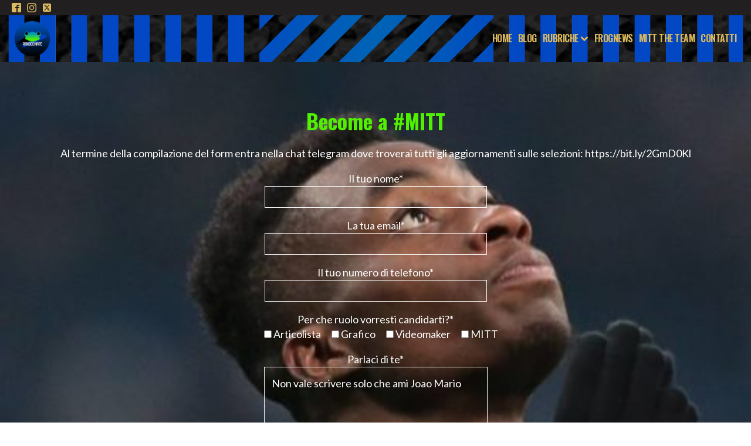

--- FILE ---
content_type: text/css
request_url: https://ranocchiate.com/wp-content/uploads/oxygen/css/8093.css?cache=1668357235&ver=6.7.4
body_size: 2953
content:
#div_block-10-1195{background-size:cover;background-repeat:no-repeat;background-attachment:scroll;max-width:100%;width:100%;display:block}#div_block-46-8093{background-color:#221f20}@media (max-width:767px){#link-33-8093{flex-direction:row;display:flex;align-items:center;justify-content:center;text-align:center}}@media (max-width:767px){#link-25-1195{flex-direction:row;display:flex;align-items:center;justify-content:center;text-align:center}}#image-34-8093{padding-top:5px;padding-left:5px;padding-right:5px;padding-bottom:5px;max-width:80px;min-width:70px;width:70px;height:70px;flex-direction:column;display:flex;align-items:center;justify-content:center;align-content:center}#image-26-1195{padding-top:5px;padding-left:5px;padding-right:5px;padding-bottom:5px;max-width:80px;min-width:70px;width:70px;height:70px;flex-direction:column;display:flex;align-items:center;justify-content:center;align-content:center}#_header-30-8093.oxy-sticky-header-active{animation-duration:0.7s}#_header-30-8093.oxy-header-wrapper.oxy-header.oxy-sticky-header.oxy-sticky-header-active{position:fixed;top:0;left:0;right:0;z-index:2147483640;box-shadow:0px 0px 10px rgba(0,0,0,0.3);}#_header-30-8093.oxy-header.oxy-sticky-header-active .oxygen-hide-in-sticky{display:none}#_header-30-8093.oxy-header.oxy-header .oxygen-show-in-sticky-only{display:none}#_header-30-8093{flex-direction:unset;display:none;max-width:100%}#_header-20-1195.oxy-sticky-header-active{animation-duration:0.7s}#_header-20-1195.oxy-header-wrapper.oxy-header.oxy-sticky-header.oxy-sticky-header-active{position:fixed;top:0;left:0;right:0;z-index:2147483640;box-shadow:0px 0px 10px rgba(0,0,0,0.3);}#_header-20-1195.oxy-header.oxy-sticky-header-active .oxygen-hide-in-sticky{display:none}#_header-20-1195.oxy-header.oxy-header .oxygen-show-in-sticky-only{display:none}#_header-20-1195{background-image:url(https://ranocchiate.com/wp-content/uploads/2020/03/test.png);max-width:100%;width:100%;flex-direction:unset;display:block;background-position:50% 0%}@media (max-width:991px){#_header-30-8093{background-image:url(https://ranocchiate.com/wp-content/uploads/2020/03/test.png);background-size:cover;flex-direction:unset;display:block;width:100%;float:none;clear:both;visibility:visible;max-width:100%;background-position:-50% 0%}}@media (max-width:991px){#_header-20-1195{flex-direction:unset;display:none}}@media (max-width:767px){#_header-30-8093{max-width:100%}}@media (max-width:479px){#_header-30-8093{max-width:100%}}.oxy-header.oxy-sticky-header-active > #_header_row-31-8093.oxygen-show-in-sticky-only{display:block}#_header_row-31-8093{background-image:url(https://ranocchiate.com/wp-content/uploads/2020/03/test.png);height:80px;min-height:80px;padding-bottom:0px;flex-direction:unset}#_header_row-21-1195.oxy-header-row .oxy-header-container{max-width:1280px}.oxy-header.oxy-sticky-header-active > #_header_row-21-1195.oxygen-show-in-sticky-only{display:block}#_header_row-21-1195{background-image:url(https://ranocchiate.com/wp-content/uploads/2020/03/test.png);background-size:cover;height:80px;min-height:80px;padding-bottom:0px;flex-direction:unset;background-repeat:no-repeat;background-attachment:scroll}#_social_icons-39-8093.oxy-social-icons{flex-direction:row;margin-right:-10px;margin-bottom:-10px}#_social_icons-39-8093.oxy-social-icons a{font-size:16px;margin-right:10px;margin-bottom:10px;blank}#_social_icons-39-8093.oxy-social-icons a svg{width:1em;height:1em;color:#dbb95e}#_social_icons-39-8093{margin-left:20px;padding-top:5px;padding-bottom:5px}.oxy-pro-menu-list{display:flex;padding:0;margin:0;align-items:center}.oxy-pro-menu .oxy-pro-menu-list .menu-item{list-style-type:none;display:flex;flex-direction:column;width:100%;transition-property:background-color,color,border-color}.oxy-pro-menu-list > .menu-item{white-space:nowrap}.oxy-pro-menu .oxy-pro-menu-list .menu-item a{text-decoration:none;border-style:solid;border-width:0;transition-timing-function:ease-in-out;transition-property:background-color,color,border-color;border-color:transparent}.oxy-pro-menu .oxy-pro-menu-list li.current-menu-item > a,.oxy-pro-menu .oxy-pro-menu-list li.menu-item:hover > a{border-color:currentColor}.oxy-pro-menu .menu-item,.oxy-pro-menu .sub-menu{position:relative}.oxy-pro-menu .menu-item .sub-menu{padding:0;flex-direction:column;white-space:nowrap;display:flex;visibility:hidden;position:absolute;z-index:9999999;top:100%;transition-property:opacity,transform,visibility}.oxy-pro-menu-off-canvas .sub-menu:before,.oxy-pro-menu-open .sub-menu:before{display:none}.oxy-pro-menu .menu-item .sub-menu.aos-animate,.oxy-pro-menu-init .menu-item .sub-menu[data-aos^=flip]{visibility:visible}.oxy-pro-menu-container:not(.oxy-pro-menu-init) .menu-item .sub-menu[data-aos^=flip]{transition-duration:0s}.oxy-pro-menu .sub-menu .sub-menu,.oxy-pro-menu.oxy-pro-menu-vertical .sub-menu{left:100%;top:0}.oxy-pro-menu .sub-menu.sub-menu-left{right:0;left:auto !important;margin-right:100%}.oxy-pro-menu-list > .menu-item > .sub-menu.sub-menu-left{margin-right:0}.oxy-pro-menu .sub-menu li.menu-item{flex-direction:column}.oxy-pro-menu-mobile-open-icon,.oxy-pro-menu-mobile-close-icon{display:none;cursor:pointer;align-items:center}.oxy-pro-menu-off-canvas .oxy-pro-menu-mobile-close-icon,.oxy-pro-menu-open .oxy-pro-menu-mobile-close-icon{display:inline-flex}.oxy-pro-menu-mobile-open-icon > svg,.oxy-pro-menu-mobile-close-icon > svg{fill:currentColor}.oxy-pro-menu-mobile-close-icon{position:absolute}.oxy-pro-menu.oxy-pro-menu-open .oxy-pro-menu-container{width:100%;position:fixed;top:0;right:0;left:0;bottom:0;display:flex;align-items:center;justify-content:center;overflow:auto;z-index:2147483642 !important;background-color:#fff}.oxy-pro-menu .oxy-pro-menu-container.oxy-pro-menu-container{transition-property:opacity,transform,visibility}.oxy-pro-menu .oxy-pro-menu-container.oxy-pro-menu-container[data-aos^=slide]{transition-property:transform}.oxy-pro-menu .oxy-pro-menu-container.oxy-pro-menu-off-canvas-container,.oxy-pro-menu .oxy-pro-menu-container.oxy-pro-menu-off-canvas-container[data-aos^=flip]{visibility:visible !important}.oxy-pro-menu .oxy-pro-menu-open-container .oxy-pro-menu-list,.oxy-pro-menu .oxy-pro-menu-off-canvas-container .oxy-pro-menu-list{align-items:center;justify-content:center;flex-direction:column}.oxy-pro-menu.oxy-pro-menu-open > .oxy-pro-menu-container{max-height:100vh;overflow:auto;width:100%}.oxy-pro-menu.oxy-pro-menu-off-canvas > .oxy-pro-menu-container{max-height:100vh;overflow:auto;z-index:1000}.oxy-pro-menu-container > div:first-child{margin:auto}.oxy-pro-menu-off-canvas-container{display:flex !important;position:fixed;width:auto;align-items:center;justify-content:center}.oxy-pro-menu-off-canvas-container a,.oxy-pro-menu-open-container a{word-break:break-word}.oxy-pro-menu.oxy-pro-menu-off-canvas .oxy-pro-menu-list{align-items:center;justify-content:center;flex-direction:column}.oxy-pro-menu.oxy-pro-menu-off-canvas .oxy-pro-menu-container .oxy-pro-menu-list .menu-item,.oxy-pro-menu.oxy-pro-menu-open .oxy-pro-menu-container .oxy-pro-menu-list .menu-item{flex-direction:column;width:100%;text-align:center}.oxy-pro-menu.oxy-pro-menu-off-canvas .sub-menu,.oxy-pro-menu.oxy-pro-menu-open .sub-menu{display:none;visibility:visible;opacity:1;position:static;align-items:center;justify-content:center;white-space:normal;width:100%}.oxy-pro-menu.oxy-pro-menu-off-canvas .menu-item,.oxy-pro-menu.oxy-pro-menu-open .menu-item{justify-content:center;min-height:32px}.oxy-pro-menu .menu-item.menu-item-has-children,.oxy-pro-menu .sub-menu .menu-item.menu-item-has-children{flex-direction:row;align-items:center}.oxy-pro-menu .menu-item > a{display:inline-flex;align-items:center;justify-content:center}.oxy-pro-menu.oxy-pro-menu-off-canvas .menu-item-has-children > a .oxy-pro-menu-dropdown-icon-click-area,.oxy-pro-menu.oxy-pro-menu-open .menu-item-has-children > a .oxy-pro-menu-dropdown-icon-click-area{min-width:32px;min-height:32px}.oxy-pro-menu .menu-item-has-children > a .oxy-pro-menu-dropdown-icon-click-area{display:flex;align-items:center;justify-content:center}.oxy-pro-menu .menu-item-has-children > a svg{width:1.4em;height:1.4em;fill:currentColor;transition-property:transform}.oxy-pro-menu.oxy-pro-menu-off-canvas .menu-item > a svg,.oxy-pro-menu.oxy-pro-menu-open .menu-item > a svg{width:1em;height:1em}.oxy-pro-menu-off-canvas .oxy-pro-menu-container:not(.oxy-pro-menu-dropdown-links-toggle) .oxy-pro-menu-dropdown-icon-click-area,.oxy-pro-menu-open .oxy-pro-menu-container:not(.oxy-pro-menu-dropdown-links-toggle) .oxy-pro-menu-dropdown-icon-click-area{display:none}.oxy-pro-menu-off-canvas .menu-item:not(.menu-item-has-children) .oxy-pro-menu-dropdown-icon-click-area,.oxy-pro-menu-open .menu-item:not(.menu-item-has-children) .oxy-pro-menu-dropdown-icon-click-area{min-height:32px;width:0px}.oxy-pro-menu.oxy-pro-menu-off-canvas .oxy-pro-menu-show-dropdown:not(.oxy-pro-menu-dropdown-links-toggle) .oxy-pro-menu-list .menu-item-has-children,.oxy-pro-menu.oxy-pro-menu-open .oxy-pro-menu-show-dropdown:not(.oxy-pro-menu-dropdown-links-toggle) .oxy-pro-menu-list .menu-item-has-children{padding-right:0px}.oxy-pro-menu-container .menu-item a{width:100%;text-align:center}.oxy-pro-menu-container:not(.oxy-pro-menu-open-container):not(.oxy-pro-menu-off-canvas-container) ul:not(.sub-menu) > li > .sub-menu{top:100%;left:0}.oxy-pro-menu-container:not(.oxy-pro-menu-open-container):not(.oxy-pro-menu-off-canvas-container) .sub-menu .sub-menu{top:0;left:100%}.oxy-pro-menu-container:not(.oxy-pro-menu-open-container):not(.oxy-pro-menu-off-canvas-container) a{-webkit-tap-highlight-color:transparent}.oxy-pro-menu-dropdown-links-toggle.oxy-pro-menu-open-container .menu-item-has-children ul,.oxy-pro-menu-dropdown-links-toggle.oxy-pro-menu-off-canvas-container .menu-item-has-children ul{border-radius:0px !important;width:100%}.oxy-pro-menu-dropdown-animating[data-aos*="down"]{pointer-events:none}.sub-menu .oxy-pro-menu-dropdown-animating[data-aos*="down"]{pointer-events:auto}.sub-menu .oxy-pro-menu-dropdown-animating[data-aos*="right"]{pointer-events:none}.sub-menu .oxy-pro-menu-dropdown-animating.sub-menu-left[data-aos*="left"]{pointer-events:none}.oxy-pro-menu-dropdown-animating-out{pointer-events:none}.oxy-pro-menu-list .menu-item a{border-color:transparent}.oxy-pro-menu-list .menu-item.current-menu-item a,.oxy-pro-menu-list .menu-item.menu-item.menu-item.menu-item a:focus-within,.oxy-pro-menu-list .menu-item.menu-item.menu-item.menu-item a:hover{border-color:currentColor}#-pro-menu-37-8093 .oxy-pro-menu-list .menu-item,#-pro-menu-37-8093 .oxy-pro-menu-list .menu-item a{color:#dbb95e;font-size:20px;font-family:'Lato';text-decoration:none;text-transform:uppercase;transition-duration:0.4s}#-pro-menu-37-8093 .oxy-pro-menu-list > .menu-item{margin-left:10px;margin-right:10px}#-pro-menu-37-8093 .oxy-pro-menu-list .menu-item.menu-item.menu-item.menu-item a:hover,#-pro-menu-37-8093 .oxy-pro-menu-list .menu-item.menu-item.menu-item.menu-item a:focus-within{color:#50f000}#-pro-menu-37-8093 .oxy-pro-menu-list .menu-item.menu-item.menu-item.menu-item a:hover,#-pro-menu-37-8093 .oxy-pro-menu-list .menu-item.menu-item.menu-item.menu-item a:focus-within,#-pro-menu-37-8093 .oxy-pro-menu-list .menu-item a{border-top-width:0px}#-pro-menu-37-8093 .oxy-pro-menu-list .menu-item.current-menu-item.current-menu-item a{color:#ffffff}#-pro-menu-37-8093 .oxy-pro-menu-list .menu-item.current-menu-item.current-menu-item a,#-pro-menu-37-8093 .oxy-pro-menu-list .menu-item a{border-top-width:0px;border-bottom-width:3px}#-pro-menu-37-8093 .oxy-pro-menu-container:not(.oxy-pro-menu-open-container):not(.oxy-pro-menu-off-canvas-container) .sub-menu{box-shadow:0px 0px 24px 4px rgba(40,40,40,0.44)}#-pro-menu-37-8093 .oxy-pro-menu-show-dropdown .oxy-pro-menu-list .menu-item-has-children > a svg{font-size:16px}#-pro-menu-37-8093 .oxy-pro-menu-container:not(.oxy-pro-menu-open-container):not(.oxy-pro-menu-off-canvas-container) .sub-menu .menu-item a{background-color:#ffffff}#-pro-menu-37-8093 .oxy-pro-menu-container:not(.oxy-pro-menu-open-container):not(.oxy-pro-menu-off-canvas-container) .sub-menu .menu-item a:hover,#-pro-menu-37-8093 .oxy-pro-menu-container:not(.oxy-pro-menu-open-container):not(.oxy-pro-menu-off-canvas-container) .sub-menu .menu-item a:focus-within{background-color:#50f000}#-pro-menu-37-8093 .oxy-pro-menu-mobile-open-icon svg{width:3em;height:3em;color:#a29161}#-pro-menu-37-8093 .oxy-pro-menu-container.oxy-pro-menu-off-canvas-container,#-pro-menu-37-8093 .oxy-pro-menu-container.oxy-pro-menu-open-container{background-color:#353c59}#-pro-menu-37-8093 .oxy-pro-menu-container.oxy-pro-menu-open-container .menu-item a,#-pro-menu-37-8093 .oxy-pro-menu-container.oxy-pro-menu-off-canvas-container .menu-item a{color:#f8596a}#-pro-menu-37-8093 .oxy-pro-menu-container.oxy-pro-menu-open-container .menu-item a:hover,#-pro-menu-37-8093 .oxy-pro-menu-container.oxy-pro-menu-off-canvas-container .menu-item a:hover{color:#221f20}#-pro-menu-37-8093 .oxy-pro-menu-off-canvas-container .oxy-pro-menu-list .menu-item-has-children > a svg,#-pro-menu-37-8093 .oxy-pro-menu-open-container .oxy-pro-menu-list .menu-item-has-children > a svg{font-size:20em}#-pro-menu-37-8093 .oxy-pro-menu-container:not(.oxy-pro-menu-open-container):not(.oxy-pro-menu-off-canvas-container) .oxy-pro-menu-list{flex-direction:row}#-pro-menu-37-8093 .oxy-pro-menu-container .menu-item > a{text-align:center;justify-content:center}#-pro-menu-37-8093 .oxy-pro-menu-container.oxy-pro-menu-open-container .menu-item,#-pro-menu-37-8093 .oxy-pro-menu-container.oxy-pro-menu-off-canvas-container .menu-item{align-items:center}#-pro-menu-37-8093 .oxy-pro-menu-off-canvas-container{top:0;bottom:0;right:auto;left:0}#-pro-menu-37-8093 .oxy-pro-menu-container.oxy-pro-menu-open-container .oxy-pro-menu-list .menu-item a,#-pro-menu-37-8093 .oxy-pro-menu-container.oxy-pro-menu-off-canvas-container .oxy-pro-menu-list .menu-item a{text-align:right;justify-content:flex-end}#-pro-menu-37-8093 .oxy-pro-menu-mobile-open-icon{display:inline-flex}#-pro-menu-37-8093.oxy-pro-menu-open .oxy-pro-menu-mobile-open-icon{display:none}#-pro-menu-37-8093 .oxy-pro-menu-container{visibility:hidden;position:fixed}#-pro-menu-37-8093.oxy-pro-menu-open .oxy-pro-menu-container{visibility:visible}#-pro-menu-37-8093 .oxy-pro-menu-open-container .oxy-pro-menu-list .menu-item-has-children .oxy-pro-menu-dropdown-icon-click-area,#-pro-menu-37-8093 .oxy-pro-menu-off-canvas-container .oxy-pro-menu-list .menu-item-has-children .oxy-pro-menu-dropdown-icon-click-area{margin-right:-6px}#-pro-menu-37-8093{menu-dropdown-animation:fade;menu-off-canvas-animation:fade-right}#-pro-menu-37-8093:hover{oxy-pro-menu-slug-oxypromenucontainernotoxypromenuopencontainernotoxypromenuoffcanvascontainersubmenumenuitemabackground-color:#50f000;oxy-pro-menu-slug-oxypromenucontaineroxypromenuopencontainermenuitemaoxypromenucontaineroxypromenuoffcanvascontainermenuitemacolor:#221f20;oxy-pro-menu-slug-oxypromenulistmenuitemmenuitemmenuitemmenuitemacolor:#50f000}#-pro-menu-23-1195 .oxy-pro-menu-list .menu-item,#-pro-menu-23-1195 .oxy-pro-menu-list .menu-item a{color:#dbb95e;font-size:16px;font-family:'Oswald';text-decoration:none;text-transform:uppercase;font-weight:600;letter-spacing:-0.5px;transition-duration:0.4s}#-pro-menu-23-1195 .oxy-pro-menu-list > .menu-item{margin-left:5px;margin-right:5px}#-pro-menu-23-1195 .oxy-pro-menu-list .menu-item.menu-item.menu-item.menu-item a:hover,#-pro-menu-23-1195 .oxy-pro-menu-list .menu-item.menu-item.menu-item.menu-item a:focus-within{color:#ffdc00}#-pro-menu-23-1195 .oxy-pro-menu-list .menu-item.menu-item.menu-item.menu-item a:hover,#-pro-menu-23-1195 .oxy-pro-menu-list .menu-item.menu-item.menu-item.menu-item a:focus-within,#-pro-menu-23-1195 .oxy-pro-menu-list .menu-item a{border-top-width:2px;border-bottom-width:2px}#-pro-menu-23-1195 .oxy-pro-menu-list .menu-item.current-menu-item.current-menu-item a{color:#ffdc00}#-pro-menu-23-1195 .oxy-pro-menu-list .menu-item.current-menu-item.current-menu-item a,#-pro-menu-23-1195 .oxy-pro-menu-list .menu-item a{border-top-width:0px;border-bottom-width:3px}#-pro-menu-23-1195 .oxy-pro-menu-container:not(.oxy-pro-menu-open-container):not(.oxy-pro-menu-off-canvas-container) .sub-menu{box-shadow:8px 3px 24px 4px rgba(40,40,40,0.44)}#-pro-menu-23-1195 .oxy-pro-menu-show-dropdown .oxy-pro-menu-list .menu-item-has-children > a svg{font-size:10px;margin-left:3px}#-pro-menu-23-1195 .oxy-pro-menu-container:not(.oxy-pro-menu-open-container):not(.oxy-pro-menu-off-canvas-container) .sub-menu .menu-item a{background-color:#221f20;color:#50f000;padding-top:10px;padding-left:15px;padding-right:15px;padding-bottom:10px}#-pro-menu-23-1195 .oxy-pro-menu-mobile-open-icon svg{width:30em;height:30em;color:#a29161}#-pro-menu-23-1195 .oxy-pro-menu-mobile-open-icon{padding-top:15em;padding-right:15em;padding-bottom:15em;padding-left:15em}#-pro-menu-23-1195 .oxy-pro-menu-off-canvas-container .oxy-pro-menu-list .menu-item-has-children > a svg,#-pro-menu-23-1195 .oxy-pro-menu-open-container .oxy-pro-menu-list .menu-item-has-children > a svg{font-size:24em}#-pro-menu-23-1195 .oxy-pro-menu-container:not(.oxy-pro-menu-open-container):not(.oxy-pro-menu-off-canvas-container) .oxy-pro-menu-list{flex-direction:row}#-pro-menu-23-1195 .oxy-pro-menu-container .menu-item > a{text-align:center;justify-content:center}#-pro-menu-23-1195 .oxy-pro-menu-container.oxy-pro-menu-open-container .menu-item,#-pro-menu-23-1195 .oxy-pro-menu-container.oxy-pro-menu-off-canvas-container .menu-item{align-items:center}#-pro-menu-23-1195 .oxy-pro-menu-off-canvas-container{top:0;bottom:0;right:auto;left:0}#-pro-menu-23-1195 .oxy-pro-menu-container.oxy-pro-menu-open-container .oxy-pro-menu-list .menu-item a,#-pro-menu-23-1195 .oxy-pro-menu-container.oxy-pro-menu-off-canvas-container .oxy-pro-menu-list .menu-item a{text-align:right;justify-content:flex-end}@media (max-width:991px){#-pro-menu-23-1195 .oxy-pro-menu-mobile-open-icon{display:inline-flex}#-pro-menu-23-1195.oxy-pro-menu-open .oxy-pro-menu-mobile-open-icon{display:none}#-pro-menu-23-1195 .oxy-pro-menu-container{visibility:hidden;position:fixed}#-pro-menu-23-1195.oxy-pro-menu-open .oxy-pro-menu-container{visibility:visible}}#-pro-menu-23-1195 .oxy-pro-menu-open-container .oxy-pro-menu-list .menu-item-has-children .oxy-pro-menu-dropdown-icon-click-area,#-pro-menu-23-1195 .oxy-pro-menu-off-canvas-container .oxy-pro-menu-list .menu-item-has-children .oxy-pro-menu-dropdown-icon-click-area{margin-right:-4px}#-pro-menu-23-1195{menu-dropdown-animation:fade;menu-off-canvas-animation:fade-right;font-family:'Oswald';font-size:16px}#-pro-menu-23-1195:hover{oxy-pro-menu-slug-oxypromenulistmenuitemmenuitemmenuitemmenuitemacolor:#ffdc00}@media (max-width:991px){#-pro-menu-37-8093 .oxy-pro-menu-off-canvas-container .oxy-pro-menu-list .menu-item-has-children > a svg,#-pro-menu-37-8093 .oxy-pro-menu-open-container .oxy-pro-menu-list .menu-item-has-children > a svg{font-size:20px}}@media (max-width:991px){#-pro-menu-23-1195 .oxy-pro-menu-mobile-open-icon svg{width:36px;height:36px;margin-right:0px;color:#50f000}#-pro-menu-23-1195 .oxy-pro-menu-mobile-open-icon{margin-top:0px;margin-bottom:0px;padding-top:15px;padding-right:15px;padding-bottom:15px;padding-left:15px}#-pro-menu-23-1195 .oxy-pro-menu-mobile-close-icon{margin-top:0px;margin-bottom:0px;padding-top:8px;padding-right:8px;padding-bottom:8px;padding-left:8px}#-pro-menu-23-1195 .oxy-pro-menu-mobile-close-icon svg{width:28px;height:28px;color:#50f000}#-pro-menu-23-1195 .oxy-pro-menu-mobile-close-icon,#-pro-menu-23-1195 .oxy-pro-menu-mobile-close-icon svg{transition-duration:1s}#-pro-menu-23-1195 .oxy-pro-menu-container.oxy-pro-menu-off-canvas-container,#-pro-menu-23-1195 .oxy-pro-menu-container.oxy-pro-menu-open-container{background-color:rgba(53,60,89,0.8)}#-pro-menu-23-1195 .oxy-pro-menu-open-container .oxy-pro-menu-list .menu-item,#-pro-menu-23-1195 .oxy-pro-menu-open-container .oxy-pro-menu-list .menu-item a,#-pro-menu-23-1195 .oxy-pro-menu-off-canvas-container .oxy-pro-menu-list .menu-item,#-pro-menu-23-1195 .oxy-pro-menu-off-canvas-container .oxy-pro-menu-list .menu-item a{line-height:2}#-pro-menu-23-1195 .oxy-pro-menu-off-canvas-container .oxy-pro-menu-list .menu-item-has-children > a svg,#-pro-menu-23-1195 .oxy-pro-menu-open-container .oxy-pro-menu-list .menu-item-has-children > a svg{font-size:18px}#-pro-menu-23-1195 .oxy-pro-menu-container.oxy-pro-menu-open-container .oxy-pro-menu-list .menu-item a,#-pro-menu-23-1195 .oxy-pro-menu-container.oxy-pro-menu-off-canvas-container .oxy-pro-menu-list .menu-item a{text-align:center;justify-content:center}}@media (max-width:479px){#-pro-menu-37-8093 .oxy-pro-menu-list .menu-item,#-pro-menu-37-8093 .oxy-pro-menu-list .menu-item a{transition-duration:0.3s}#-pro-menu-37-8093 .oxy-pro-menu-list .menu-item.menu-item.menu-item.menu-item a:hover,#-pro-menu-37-8093 .oxy-pro-menu-list .menu-item.menu-item.menu-item.menu-item a:focus-within{color:#50f000}#-pro-menu-37-8093 .oxy-pro-menu-list .menu-item.menu-item.menu-item.menu-item a:hover,#-pro-menu-37-8093 .oxy-pro-menu-list .menu-item.menu-item.menu-item.menu-item a:focus-within,#-pro-menu-37-8093 .oxy-pro-menu-list .menu-item a{border-top-width:0px}#-pro-menu-37-8093 .oxy-pro-menu-list .menu-item.current-menu-item.current-menu-item a{color:#ffffff}#-pro-menu-37-8093 .oxy-pro-menu-list .menu-item.current-menu-item.current-menu-item a,#-pro-menu-37-8093 .oxy-pro-menu-list .menu-item a{border-top-width:0px}#-pro-menu-37-8093 .oxy-pro-menu-mobile-open-icon svg{color:#a29161}#-pro-menu-37-8093 .oxy-pro-menu-mobile-close-icon svg{color:#f8596a}#-pro-menu-37-8093 .oxy-pro-menu-container.oxy-pro-menu-off-canvas-container,#-pro-menu-37-8093 .oxy-pro-menu-container.oxy-pro-menu-open-container{background-color:#353c59}#-pro-menu-37-8093 .oxy-pro-menu-container.oxy-pro-menu-open-container .menu-item a,#-pro-menu-37-8093 .oxy-pro-menu-container.oxy-pro-menu-off-canvas-container .menu-item a{color:#f8596a;padding-left:5px}#-pro-menu-37-8093 .oxy-pro-menu-container.oxy-pro-menu-open-container .menu-item a:hover,#-pro-menu-37-8093 .oxy-pro-menu-container.oxy-pro-menu-off-canvas-container .menu-item a:hover{color:#221f20}#-pro-menu-37-8093 .oxy-pro-menu-off-canvas-container .oxy-pro-menu-list .menu-item-has-children > a svg,#-pro-menu-37-8093 .oxy-pro-menu-open-container .oxy-pro-menu-list .menu-item-has-children > a svg{font-size:20px}#-pro-menu-37-8093 .oxy-pro-menu-container.oxy-pro-menu-open-container .oxy-pro-menu-list .menu-item a,#-pro-menu-37-8093 .oxy-pro-menu-container.oxy-pro-menu-off-canvas-container .oxy-pro-menu-list .menu-item a{text-align:left;justify-content:flex-start}}

--- FILE ---
content_type: text/css
request_url: https://ranocchiate.com/wp-content/uploads/oxygen/css/8098.css?cache=1668357235&ver=6.7.4
body_size: 383
content:
#section-102-8098 > .ct-section-inner-wrap{padding-top:20px;padding-bottom:20px;flex-direction:unset}#section-102-8098{background-color:#000000;overflow:hidden;z-index:999}#div_block-104-8098{width:25%;overflow:hidden;z-index:100}#div_block-109-8098{width:25%;overflow:hidden;z-index:100}#div_block-114-8098{width:25%;overflow:hidden;z-index:100}#div_block-119-8098{width:25%;overflow:hidden}@media (max-width:991px){#new_columns-103-8098> .ct-div-block{width:50% !important}}@media (max-width:767px){#new_columns-103-8098> .ct-div-block{width:100% !important}#new_columns-103-8098{flex-direction:column}}#inner_content-96-8098{overflow:hidden}#_social_icons-121-8098.oxy-social-icons{flex-direction:row;margin-right:-8px;margin-bottom:-8px}#_social_icons-121-8098.oxy-social-icons a{font-size:32px;margin-right:8px;margin-bottom:8px;border-radius:50%;background-color:#444444}#_social_icons-121-8098.oxy-social-icons a:hover{background-color:#ffffff}#_social_icons-121-8098.oxy-social-icons a svg{width:0.5em;height:0.5em;color:#000000}

--- FILE ---
content_type: text/css
request_url: https://ranocchiate.com/wp-content/uploads/oxygen/css/9656.css?cache=1668357233&ver=6.7.4
body_size: 214
content:
#section-2-9656 > .ct-section-inner-wrap{align-items:center}#section-2-9656{background-image:url(https://ranocchiate.com/wp-content/uploads/2020/09/yann-karamoh-ok-calciomercato-1-1200x900-1.jpg);text-align:center}#headline-3-9656{color:#50f000}#shortcode-6-9656{width:100%}

--- FILE ---
content_type: text/css
request_url: https://ranocchiate.com/wp-content/uploads/oxygen/css/universal.css?cache=1741958915&ver=6.7.4
body_size: 7697
content:
.ct-section {
width:100%;
background-size:cover;
background-repeat:repeat;
}
.ct-section>.ct-section-inner-wrap {
display:flex;
flex-direction:column;
align-items:flex-start;
}
.ct-div-block {
display:flex;
flex-wrap:nowrap;
flex-direction:column;
align-items:flex-start;
}
.ct-new-columns {
display:flex;
width:100%;
flex-direction:row;
align-items:stretch;
justify-content:center;
flex-wrap:wrap;
}
.ct-link-text {
display:inline-block;
}
.ct-link {
display:flex;
flex-wrap:wrap;
text-align:center;
text-decoration:none;
flex-direction:column;
align-items:center;
justify-content:center;
}
.ct-link-button {
display:inline-block;
text-align:center;
text-decoration:none;
}
.ct-link-button {
background-color: #1e73be;
border: 1px solid #1e73be;
color: #ffffff;
padding: 10px 16px;
}
.ct-image {
max-width:100%;
}
.ct-fancy-icon>svg {
width:55px;height:55px;}
.ct-inner-content {
width:100%;
}
.ct-slide {
display:flex;
flex-wrap:wrap;
text-align:center;
flex-direction:column;
align-items:center;
justify-content:center;
}
.ct-nestable-shortcode {
display:flex;
flex-wrap:nowrap;
flex-direction:column;
align-items:flex-start;
}
.oxy-comments {
width:100%;
text-align:left;
}
.oxy-comment-form {
width:100%;
}
.oxy-login-form {
width:100%;
}
.oxy-search-form {
width:100%;
}
.oxy-tabs-contents {
display:flex;
width:100%;
flex-wrap:nowrap;
flex-direction:column;
align-items:flex-start;
}
.oxy-tab {
display:flex;
flex-wrap:nowrap;
flex-direction:column;
align-items:flex-start;
}
.oxy-tab-content {
display:flex;
width:100%;
flex-wrap:nowrap;
flex-direction:column;
align-items:flex-start;
}
.oxy-testimonial {
width:100%;
}
.oxy-icon-box {
width:100%;
}
.oxy-pricing-box {
width:100%;
}
.oxy-posts-grid {
width:100%;
}
.oxy-gallery {
width:100%;
}
.ct-slider {
width:100%;
}
.oxy-tabs {
display:flex;
flex-wrap:nowrap;
flex-direction:row;
align-items:stretch;
}
.ct-modal {
flex-direction:column;
align-items:flex-start;
}
.ct-span {
display:inline-block;
text-decoration:inherit;
}
.ct-widget {
width:100%;
}
.oxy-dynamic-list {
width:100%;
}
@media screen and (-ms-high-contrast: active), (-ms-high-contrast: none) {
			.ct-div-block,
			.oxy-post-content,
			.ct-text-block,
			.ct-headline,
			.oxy-rich-text,
			.ct-link-text { max-width: 100%; }
			img { flex-shrink: 0; }
			body * { min-height: 1px; }
		}            .oxy-testimonial {
                flex-direction: row;
                align-items: center;
            }
                        .oxy-testimonial .oxy-testimonial-photo-wrap {
                order: 1;
            }
            
                        .oxy-testimonial .oxy-testimonial-photo {
                width: 125px;                height: 125px;                margin-right: 20px;
            }
            
                        .oxy-testimonial .oxy-testimonial-photo-wrap, 
            .oxy-testimonial .oxy-testimonial-author-wrap, 
            .oxy-testimonial .oxy-testimonial-content-wrap {
                align-items: flex-start;                text-align: left;            }
            
                                                            .oxy-testimonial .oxy-testimonial-text {
                margin-bottom:8px;font-size: 21px;
line-height: 1.4;
-webkit-font-smoothing: subpixel-antialiased;
            }
            
                                    .oxy-testimonial .oxy-testimonial-author {
                font-size: 18px;
-webkit-font-smoothing: subpixel-antialiased;
            }
                            

                                                .oxy-testimonial .oxy-testimonial-author-info {
                font-size: 12px;
-webkit-font-smoothing: subpixel-antialiased;
            }
            
             
            
                        .oxy-icon-box {
                text-align: left;                flex-direction: column;            }
            
                        .oxy-icon-box .oxy-icon-box-icon {
                margin-bottom: 12px;
                align-self: flex-start;            }
            
                                                                        .oxy-icon-box .oxy-icon-box-heading {
                font-size: 21px;
margin-bottom: 12px;            }
            
                                                                                    .oxy-icon-box .oxy-icon-box-text {
                font-size: 16px;
margin-bottom: 12px;align-self: flex-start;            }
            
                        .oxy-icon-box .oxy-icon-box-link {
                margin-top: 20px;                            }
            
            
            /* GLOBALS */

                                                            .oxy-pricing-box .oxy-pricing-box-section {
                padding-top: 20px;
padding-left: 20px;
padding-right: 20px;
padding-bottom: 20px;
text-align: center;            }
                        
                        .oxy-pricing-box .oxy-pricing-box-section.oxy-pricing-box-price {
                justify-content: center;            }
            
            /* IMAGE */
                                                                                    .oxy-pricing-box .oxy-pricing-box-section.oxy-pricing-box-graphic {
                justify-content: center;            }
            
            /* TITLE */
                                                            
                                    .oxy-pricing-box .oxy-pricing-box-title-title {
                font-size: 48px;
            }
            
                                    .oxy-pricing-box .oxy-pricing-box-title-subtitle {
                font-size: 24px;
            }
            

            /* PRICE */
                                                .oxy-pricing-box .oxy-pricing-box-section.oxy-pricing-box-price {
                                                flex-direction: row;                                            }
            
                                    .oxy-pricing-box .oxy-pricing-box-currency {
                font-size: 28px;
            }
            
                                    .oxy-pricing-box .oxy-pricing-box-amount-main {
                font-size: 80px;
line-height: 0.7;
            }
            
                                    .oxy-pricing-box .oxy-pricing-box-amount-decimal {
                font-size: 13px;
            }
                        
                                    .oxy-pricing-box .oxy-pricing-box-term {
                font-size: 16px;
            }
            
                                    .oxy-pricing-box .oxy-pricing-box-sale-price {
                font-size: 12px;
color: rgba(0,0,0,0.5);
                margin-bottom: 20px;            }
            
            /* CONTENT */

                                                                        .oxy-pricing-box .oxy-pricing-box-section.oxy-pricing-box-content {
                font-size: 16px;
color: rgba(0,0,0,0.5);
            }
            
            /* CTA */

                                                                        .oxy-pricing-box .oxy-pricing-box-section.oxy-pricing-box-cta {
                justify-content: center;            }
            
        
                                .oxy-progress-bar .oxy-progress-bar-background {
            background-color: #000000;            background-image: linear-gradient(-45deg,rgba(255,255,255,.12) 25%,transparent 25%,transparent 50%,rgba(255,255,255,.12) 50%,rgba(255,255,255,.12) 75%,transparent 75%,transparent);            animation: none 0s paused;        }
                
                .oxy-progress-bar .oxy-progress-bar-progress-wrap {
            width: 85%;        }
        
                                                        .oxy-progress-bar .oxy-progress-bar-progress {
            background-color: #66aaff;padding: 40px;animation: none 0s paused, none 0s paused;            background-image: linear-gradient(-45deg,rgba(255,255,255,.12) 25%,transparent 25%,transparent 50%,rgba(255,255,255,.12) 50%,rgba(255,255,255,.12) 75%,transparent 75%,transparent);        
        }
                
                        .oxy-progress-bar .oxy-progress-bar-overlay-text {
            font-size: 30px;
font-weight: 900;
-webkit-font-smoothing: subpixel-antialiased;
        }
        
                        .oxy-progress-bar .oxy-progress-bar-overlay-percent {
            font-size: 12px;
        }
        
        .ct-slider .unslider-nav ol li {border-color: #ffffff; }.ct-slider .unslider-nav ol li.unslider-active {background-color: #ffffff; }.ct-slider .ct-slide {
				padding: 0px;			}
		
                        .oxy-superbox .oxy-superbox-secondary, 
            .oxy-superbox .oxy-superbox-primary {
                transition-duration: 0.5s;            }
            
            
            
            
            
        
        
        
        
            .oxy-shape-divider {
                width: 0px;
                height: 0px;
                
            }
            
            .oxy_shape_divider svg {
                width: 100%;
            }
            .oxy-pro-menu .oxy-pro-menu-container:not(.oxy-pro-menu-open-container):not(.oxy-pro-menu-off-canvas-container) .sub-menu{
box-shadow:px px px px ;}

.oxy-pro-menu .oxy-pro-menu-show-dropdown .oxy-pro-menu-list .menu-item-has-children > a svg{
transition-duration:0.4s;
}

.oxy-pro-menu .oxy-pro-menu-show-dropdown .oxy-pro-menu-list .menu-item-has-children > a div{
margin-left:0px;
}

.oxy-pro-menu .oxy-pro-menu-mobile-open-icon svg{
width:30px;
height:30px;
}

.oxy-pro-menu .oxy-pro-menu-mobile-open-icon{
padding-top:15px;
padding-right:15px;
padding-bottom:15px;
padding-left:15px;
}

.oxy-pro-menu .oxy-pro-menu-mobile-open-icon, .oxy-pro-menu .oxy-pro-menu-mobile-open-icon svg{
transition-duration:0.4s;
}

.oxy-pro-menu .oxy-pro-menu-mobile-close-icon{
top:20px;
left:20px;
}

.oxy-pro-menu .oxy-pro-menu-mobile-close-icon svg{
width:24px;
height:24px;
}

.oxy-pro-menu .oxy-pro-menu-mobile-close-icon, .oxy-pro-menu .oxy-pro-menu-mobile-close-icon svg{
transition-duration:0.4s;
}

.oxy-pro-menu .oxy-pro-menu-container.oxy-pro-menu-off-canvas-container, .oxy-pro-menu .oxy-pro-menu-container.oxy-pro-menu-open-container{
background-color:#ffffff;
}

.oxy-pro-menu .oxy-pro-menu-off-canvas-container, .oxy-pro-menu .oxy-pro-menu-open-container{
background-image:url();
}

.oxy-pro-menu .oxy-pro-menu-off-canvas-container .oxy-pro-menu-list .menu-item-has-children > a svg, .oxy-pro-menu .oxy-pro-menu-open-container .oxy-pro-menu-list .menu-item-has-children > a svg{
font-size:24px;
}

.oxy-pro-menu .oxy-pro-menu-dropdown-links-toggle.oxy-pro-menu-open-container .menu-item-has-children ul, .oxy-pro-menu .oxy-pro-menu-dropdown-links-toggle.oxy-pro-menu-off-canvas-container .menu-item-has-children ul{
background-color:rgba(0,0,0,0.2);
border-top-style:solid;
}

.oxy-pro-menu .oxy-pro-menu-container:not(.oxy-pro-menu-open-container):not(.oxy-pro-menu-off-canvas-container) .oxy-pro-menu-list{
                    flex-direction: row;
               }
.oxy-pro-menu .oxy-pro-menu-container .menu-item a{
                    text-align: left;
                    justify-content: flex-start;
                }
.oxy-pro-menu .oxy-pro-menu-container.oxy-pro-menu-open-container .menu-item, .oxy-pro-menu .oxy-pro-menu-container.oxy-pro-menu-off-canvas-container .menu-item{
                    align-items: flex-start;
                }

            .oxy-pro-menu .oxy-pro-menu-off-canvas-container{
                    top: 0;
                    bottom: 0;
                    right: auto;
                    left: 0;
               }
.oxy-pro-menu .oxy-pro-menu-container.oxy-pro-menu-open-container .oxy-pro-menu-list .menu-item a, .oxy-pro-menu .oxy-pro-menu-container.oxy-pro-menu-off-canvas-container .oxy-pro-menu-list .menu-item a{
                    text-align: left;
                    justify-content: flex-start;
                }

            .oxy-site-navigation {
--oxynav-brand-color:#4831B0;
--oxynav-neutral-color:#FFFFFF;
--oxynav-activehover-color:#EFEDF4;
--oxynav-background-color:#4831B0;
--oxynav-border-radius:0px;
--oxynav-other-spacing:8px;
--oxynav-transition-duration:0.3s;
--oxynav-transition-timing-function:cubic-bezier(.84,.05,.31,.93);
}

.oxy-site-navigation .oxy-site-navigation__mobile-close-wrapper{
text-align:left;
}

.oxy-site-navigation > ul{ left: 0; }
.oxy-site-navigation {
                        --oxynav-animation-name: none; 
                    }

                .oxy-site-navigation > ul:not(.open) > li[data-cta='true']:nth-last-child(1){ 
                    background-color: var(--oxynav-brand-color);
                    transition: var(--oxynav-transition-duration);
                    margin-left: var(--oxynav-other-spacing);
                    border: none;
                }
.oxy-site-navigation > ul:not(.open) > li[data-cta='true']:nth-last-child(2){ 
                    background: transparent;
                    border: 1px solid currentColor;
                    transition: var(--oxynav-transition-duration);
                    margin-left: var(--oxynav-other-spacing);
                }
.oxy-site-navigation > ul:not(.open) > li[data-cta='true']:nth-last-child(2):not(:hover) > img{
                    filter: invert(0) !important;
                }
.oxy-site-navigation > ul:not(.open) > li[data-cta='true']:hover{
                    background-color: var(--oxynav-activehover-color);
                }
.oxy-site-navigation > ul:not(.open) > li[data-cta='true']:nth-last-child(1) > a{
                    color: var(--oxynav-neutral-color);
                }
.oxy-site-navigation > ul:not(.open) > li[data-cta='true']:nth-last-child(2) > a{
                    color: var(--oxynav-brand-color);
                }
.oxy-site-navigation > ul:not(.open) > li[data-cta='true']:hover > a{
                    color: var(--oxynav-brand-color);
                }
.oxy-site-navigation > ul:not(.open) > li[data-cta='true']:nth-last-child(1) > a::after{
                    color: var(--oxynav-neutral-color);   
                }
.oxy-site-navigation > ul:not(.open) > li[data-cta='true']:nth-last-child(2) > a::after{
                    color: var(--oxynav-brand-color);   
                }
.oxy-site-navigation > ul:not(.open) > li[data-cta='true']:hover > a::after{
                    color: var(--oxynav-brand-color);   
                }
.oxy-site-navigation > ul:not(.open) > li[data-cta='true'] > ul{
                    display: none;
                }
.oxy-site-navigation > ul:not(.open) > li[data-cta='true'] > button, .oxy-site-navigation > ul:not(.open) > li[data-cta='true'] > ul{
                    display: none;
                }

                .ct-section-inner-wrap, .oxy-header-container{
  max-width: 1280px;
}
body {font-family: 'Lato';}body {line-height: 1.4;font-size: 18px;font-weight: 400;color: #404040;}.oxy-nav-menu-hamburger-line {background-color: #404040;}h1, h2, h3, h4, h5, h6 {font-family: 'Oswald';font-size: 36px;font-weight: 700;}h2, h3, h4, h5, h6{font-size: 30px;}h3, h4, h5, h6{font-size: 24px;}h4, h5, h6{font-size: 20px;}h5, h6{font-size: 18px;}h6{font-size: 16px;}a {color: #50f000;text-decoration: none;}a:hover {text-decoration: none;}.ct-link-text {text-decoration: ;}.ct-link {text-decoration: ;}.ct-link-button {border-radius: 3px;}.ct-section-inner-wrap {
padding-top: 75px;
padding-right: 20px;
padding-bottom: 75px;
padding-left: 20px;
}.ct-new-columns > .ct-div-block {
padding-top: 20px;
padding-right: 20px;
padding-bottom: 20px;
padding-left: 20px;
}.oxy-header-container {
padding-right: 20px;
padding-left: 20px;
}@media (max-width: 992px) {
				.ct-columns-inner-wrap {
					display: block !important;
				}
				.ct-columns-inner-wrap:after {
					display: table;
					clear: both;
					content: "";
				}
				.ct-column {
					width: 100% !important;
					margin: 0 !important;
				}
				.ct-columns-inner-wrap {
					margin: 0 !important;
				}
			}
.hyperion-subheading {
 font-family:Lato;
 color:#e96199;
 font-weight:900;
 font-size:30px;
 letter-spacing:4px;
 line-height:1.1;
 text-transform:uppercase;
}
@media (max-width: 991px) {
.hyperion-subheading {
 font-size:20px;
}
}

.hyperion-heading-two {
 font-family:Oswald;
 color:#23232d;
 font-weight:900;
 font-size:120px;
 line-height:1;
}
@media (max-width: 991px) {
.hyperion-heading-two {
 font-size:96px;
}
}

@media (max-width: 767px) {
.hyperion-heading-two {
 font-size:72px;
}
}

@media (max-width: 479px) {
.hyperion-heading-two {
 font-size:60px;
}
}

.hyperion-testimonial-2-column {
 text-align:center;
box-shadow: inset 2px 2px 0px #4f5262, 2px 2px 0px #4f5262;
}
.hyperion-testimonial-2-column:not(.ct-section):not(.oxy-easy-posts),
.hyperion-testimonial-2-column.oxy-easy-posts .oxy-posts,
.hyperion-testimonial-2-column.ct-section .ct-section-inner-wrap{
display:flex;
flex-direction:column;
align-items:center;
}
.hyperion-testimonial-3-quote {
 font-family:Oswald;
 font-size:180px;
 font-weight:900;
 color:#221f20;
 line-height:0.2;
 margin-bottom:30px;
}
.hyperion-testimonial-2-avatar {
 width:96px;
 border-radius:30px;
 margin-bottom:12px;
 margin-top:auto;
}
.hyperion-testimonial-2-name {
 font-family:Oswald;
 font-size:20px;
 color:#ffffff;
 font-weight:900;
 line-height:1.1;
 letter-spacing:1px;
 margin-bottom:6px;
}
.hyperion-testimonial-2-occupation {
 font-family:Lato;
 font-size:16px;
 color:#a09fa2;
 font-weight:400;
 line-height:1.5;
 -webkit-font-smoothing:antialiased;
-moz-osx-font-smoothing:grayscale; margin-bottom:24px;
}
.hyperion-testimonial-2-text {
 font-family:;
 color:#221f20;
 font-size:24px;
 font-weight:400;
 -webkit-font-smoothing:antialiased;
-moz-osx-font-smoothing:grayscale; font-style:italic;
 line-height:1.5;
 margin-left:20px;
 margin-right:20px;
 margin-bottom:30px;
}
.c-shape-divider {
}
.c-shape-size-m {
 width:100%;
}
.c-shape-accent {
}
.c-transition {
 transition-duration:0.4s;
}
@media (max-width: 1280px) {
.c-transition {
}
}

@media (max-width: 991px) {
.c-transition {
}
}

.c-btn-main:hover{
transform:translateY(-5px); border-bottom-color:color(undefined);
 border-top-style:none;
 border-right-style:none;
 border-bottom-style:none;
 border-left-style:none;
 color:#ffffff;
 box-shadow:0px 7px 25px -10px #4353ff;
}
.c-btn-main {
 font-family:Lato;
 border-radius:7px;
 border-top-width:2px;
 border-right-width:2px;
 border-bottom-width:2px;
 border-left-width:2px;
 border-top-style:none;
 border-right-style:none;
 border-bottom-style:none;
 border-left-style:none;
 text-transform:uppercase;
 letter-spacing:1px;
 border-top-color:#4353ff;
 border-right-color:#4353ff;
 border-bottom-color:#4353ff;
 border-left-color:#4353ff;
 text-align:center;
 background-color:#4353ff;
 color:#ffffff;
 font-weight:600;
 box-shadow:0px 10px 20px -15px #4353ff;
}
.c-btn-main:not(.ct-section):not(.oxy-easy-posts),
.c-btn-main.oxy-easy-posts .oxy-posts,
.c-btn-main.ct-section .ct-section-inner-wrap{
display:flex;
flex-direction:row;
align-items:center;
justify-content:center;
}
@media (max-width: 767px) {
.c-btn-main {
 font-size:13px;
}
}

@media (max-width: 479px) {
.c-btn-main {
 width:100%;
}
}

.c-heading-dark {
 color:#0f0f0f;
}
.c-text-dark {
 color:#686868;
}
.c-bg-light {
 background-color:#f9f9f9;
 text-align:left;
}
.c-bg-light:not(.ct-section):not(.oxy-easy-posts),
.c-bg-light.oxy-easy-posts .oxy-posts,
.c-bg-light.ct-section .ct-section-inner-wrap{
display:flex;
}
.c-card-light {
 text-align:left;
 background-color:#ffffff;
 width:100%;
 border-radius:7px;
 border-top-color:#e8e8e8;
 border-right-color:#e8e8e8;
 border-bottom-color:#e8e8e8;
 border-left-color:#e8e8e8;
 border-top-width:1px;
 border-right-width:1px;
 border-bottom-width:1px;
 border-left-width:1px;
 border-top-style:solid;
 border-right-style:solid;
 border-bottom-style:solid;
 border-left-style:solid;
 position:relative;
 box-shadow:0px 5px 15px rgba(0,0,0,0.08);
}
.c-card-light:not(.ct-section):not(.oxy-easy-posts),
.c-card-light.oxy-easy-posts .oxy-posts,
.c-card-light.ct-section .ct-section-inner-wrap{
display:flex;
}
@media (max-width: 1280px) {
}

.c-margin-bottom-m {
 margin-bottom:25px;
}
@media (max-width: 1280px) {
.c-margin-bottom-m {
}
.c-margin-bottom-m:not(.ct-section):not(.oxy-easy-posts),
.c-margin-bottom-m.oxy-easy-posts .oxy-posts,
.c-margin-bottom-m.ct-section .ct-section-inner-wrap{
flex-direction:unset;
}
}

@media (max-width: 991px) {
.c-margin-bottom-m {
 margin-bottom:20px;
}
}

.c-margin-bottom-l {
 margin-bottom:50px;
}
@media (max-width: 767px) {
.c-margin-bottom-l {
}
}

@media (max-width: 479px) {
.c-margin-bottom-l {
 margin-bottom:25px;
}
}

.c-margin-right-m {
 margin-right:25px;
}
@media (max-width: 479px) {
.c-margin-right-m {
 margin-right:15px;
}
}

.c-columns-m-1 {
}
@media (max-width: 767px) {
}

.c-text-s {
 font-family:Lato;
 font-size:13px;
 font-weight:300;
}
.c-text-m {
 font-size:16px;
 font-weight:300;
 max-width:700px;
 line-height:1.7;
}
@media (max-width: 1280px) {
.c-text-m {
 font-size:15px;
}
}

@media (max-width: 767px) {
}

@media (max-width: 479px) {
.c-text-m {
 font-size:14px;
}
}

.c-h2 {
 font-size:36px;
 max-width:650px;
 font-weight:600;
 line-height:1.3;
 text-transform:capitalize;
}
.c-h2:not(.ct-section):not(.oxy-easy-posts),
.c-h2.oxy-easy-posts .oxy-posts,
.c-h2.ct-section .ct-section-inner-wrap{
display:block;
flex-direction:unset;
}
@media (max-width: 1280px) {
.c-h2 {
 font-size:36px;
}
.c-h2:not(.ct-section):not(.oxy-easy-posts),
.c-h2.oxy-easy-posts .oxy-posts,
.c-h2.ct-section .ct-section-inner-wrap{
flex-direction:unset;
}
}

@media (max-width: 991px) {
.c-h2 {
 font-size:32px;
}
}

@media (max-width: 767px) {
.c-h2 {
 font-size:28px;
}
}

@media (max-width: 479px) {
.c-h2 {
 font-size:24px;
}
}

.c-btn-alt:hover{
transform:translateY(-5px); box-shadow:0px 7px 25px -10px rgba(0,0,0,0.25);
}
.c-btn-alt {
 font-family:Lato;
 font-weight:600;
 color:#4353ff;
 text-transform:uppercase;
 border-radius:7px;
 background-color:#efefef;
 text-align:center;
 letter-spacing:1px;
}
.c-btn-alt:not(.ct-section):not(.oxy-easy-posts),
.c-btn-alt.oxy-easy-posts .oxy-posts,
.c-btn-alt.ct-section .ct-section-inner-wrap{
display:flex;
flex-direction:row;
align-items:center;
justify-content:center;
}
@media (max-width: 1280px) {
.c-btn-alt {
}
}

@media (max-width: 767px) {
.c-btn-alt {
 font-size:13px;
}
}

@media (max-width: 479px) {
.c-btn-alt {
 width:100%;
 margin-top:5px;
 margin-bottom:5px;
}
}

.c-btn-m {
 font-size:13px;
 padding-top:12px;
 padding-left:25px;
 padding-right:25px;
 padding-bottom:12px;
}
.c-link-m:hover{
 opacity:0.8;
}
.c-link-m {
 font-size:16px;
 font-weight:500;
 text-decoration:underline;
}
.c-link-m:not(.ct-section):not(.oxy-easy-posts),
.c-link-m.oxy-easy-posts .oxy-posts,
.c-link-m.ct-section .ct-section-inner-wrap{
display:flex;
flex-direction:row;
align-items:center;
}
@media (max-width: 767px) {
.c-link-m {
 font-size:16px;
}
}

@media (max-width: 479px) {
.c-link-m {
 font-size:15px;
}
}

.c-columns-gap-m {
grid-gap: 1.25rem;
}
.c-icon-accent-m {
color: #4353ff;}.c-icon-accent-m 
>svg {width: 22px;height: 22px;}.c-icon-accent-m {
}
.c-margin-bottom-s {
 margin-bottom:15px;
}
.c-padding-m {
 padding-top:20px;
 padding-left:20px;
 padding-right:20px;
 padding-bottom:20px;
}
.c-h4 {
 font-family:Oswald;
 font-size:20px;
 font-weight:600;
 line-height:1.3;
}
.c-h4:not(.ct-section):not(.oxy-easy-posts),
.c-h4.oxy-easy-posts .oxy-posts,
.c-h4.ct-section .ct-section-inner-wrap{
display:inline-flex;
flex-direction:unset;
}
.c-columns-4 {
}
.c-columns-l-2 {
}
@media (max-width: 991px) {
.c-columns-l-2 {
grid-template-columns: 1fr 1fr;
}
}

.c-h3 {
 font-family:Oswald;
 font-size:30px;
 font-weight:600;
 line-height:1.3;
}
@media (max-width: 991px) {
.c-h3 {
 font-size:26px;
}
}

@media (max-width: 767px) {
.c-h3 {
 font-size:23px;
}
}

@media (max-width: 479px) {
.c-h3 {
 font-size:20px;
}
}

.c-columns-3 {
}
.c-icon-light-m {
color: #ffffff;}.c-icon-light-m 
>svg {width: 22px;height: 22px;}.c-icon-light-m {
}
.c-heading-light {
 color:#ffffff;
}
.c-text-light {
 color:rgba(255,255,255,0.8);
}
.c-padding-l {
 padding-top:35px;
 padding-left:35px;
 padding-right:35px;
 padding-bottom:35px;
}
@media (max-width: 1280px) {
.c-padding-l {
 padding-top:25px;
 padding-left:25px;
 padding-right:25px;
 padding-bottom:25px;
}
}

@media (max-width: 767px) {
.c-padding-l {
 padding-top:20px;
 padding-left:20px;
 padding-right:20px;
 padding-bottom:20px;
}
}

.c-card-accent {
 background-color:#4353ff;
 border-radius:7px;
 width:100%;
 box-shadow:0px 5px 15px rgba(0,0,0,0.08);
}
.c-card-accent:not(.ct-section):not(.oxy-easy-posts),
.c-card-accent.oxy-easy-posts .oxy-posts,
.c-card-accent.ct-section .ct-section-inner-wrap{
display:flex;
}
@media (max-width: 767px) {
.c-card-accent {
 padding-top:40px;
 padding-left:40px;
 padding-right:40px;
 padding-bottom:40px;
}
}

@media (max-width: 479px) {
.c-card-accent {
 padding-top:25px;
 padding-left:25px;
 padding-right:25px;
 padding-bottom:25px;
}
}

.c-text-accent {
 color:#4353ff;
}
.c-center {
 text-align:center;
}
.c-center:not(.ct-section):not(.oxy-easy-posts),
.c-center.oxy-easy-posts .oxy-posts,
.c-center.ct-section .ct-section-inner-wrap{
display:flex;
flex-direction:column;
align-items:center;
}
.c-btn-l {
 font-size:17px;
 padding-left:35px;
 padding-right:35px;
 padding-top:15px;
 padding-bottom:15px;
}
@media (max-width: 767px) {
.c-btn-l {
}
.c-btn-l:not(.ct-section):not(.oxy-easy-posts),
.c-btn-l.oxy-easy-posts .oxy-posts,
.c-btn-l.ct-section .ct-section-inner-wrap{
flex-direction:unset;
}
}

@media (max-width: 479px) {
.c-btn-l {
 padding-top:10px;
 padding-bottom:10px;
 font-size:14px;
}
}

.c-padding-xl {
 padding-top:75px;
 padding-left:75px;
 padding-right:75px;
 padding-bottom:75px;
}
.c-padding-xl:not(.ct-section):not(.oxy-easy-posts),
.c-padding-xl.oxy-easy-posts .oxy-posts,
.c-padding-xl.ct-section .ct-section-inner-wrap{
display:flex;
}
@media (max-width: 1280px) {
.c-padding-xl {
 padding-top:50px;
 padding-left:50px;
 padding-right:50px;
 padding-bottom:50px;
}
}

@media (max-width: 767px) {
.c-padding-xl {
 padding-top:35px;
 padding-left:35px;
 padding-right:35px;
 padding-bottom:35px;
}
}

.c-h1 {
 font-family:Oswald;
 font-size:48px;
 text-transform:capitalize;
 max-width:600px;
 font-weight:600;
 line-height:1.3;
 z-index:3;
}
.c-h1:not(.ct-section):not(.oxy-easy-posts),
.c-h1.oxy-easy-posts .oxy-posts,
.c-h1.ct-section .ct-section-inner-wrap{
display:block;
flex-direction:unset;
}
@media (max-width: 991px) {
.c-h1 {
 font-size:38px;
 max-width:420px;
}
}

@media (max-width: 767px) {
.c-h1 {
 font-size:34px;
}
}

@media (max-width: 479px) {
.c-h1 {
 font-size:30px;
 max-width:350px;
}
}

.c-columns-2 {
}
.c-text-l {
 font-family:Lato;
 font-size:18px;
 font-weight:400;
 max-width:700px;
 line-height:1.6;
}
@media (max-width: 991px) {
.c-text-l {
 max-width:420px;
}
}

@media (max-width: 767px) {
.c-text-l {
 font-size:16px;
}
}

.c-columns-gap-l {
grid-gap: 5vmin;
}
.c-inline {
}
.c-inline:not(.ct-section):not(.oxy-easy-posts),
.c-inline.oxy-easy-posts .oxy-posts,
.c-inline.ct-section .ct-section-inner-wrap{
display:flex;
flex-direction:row;
align-items:center;
}
.c-columns-l-1 {
}
@media (max-width: 991px) {
}

.c-margin-right-s {
 margin-right:15px;
}
@media (max-width: 767px) {
.c-margin-right-s {
 margin-right:10px;
}
}

.c-shadow {
 box-shadow:0px 5px 15px rgba(0,0,0,0.08);
}
.c-shadow:not(.ct-section):not(.oxy-easy-posts),
.c-shadow.oxy-easy-posts .oxy-posts,
.c-shadow.ct-section .ct-section-inner-wrap{
display:flex;
}
.c-rounded {
 border-radius:7px;
 overflow:hidden;
}
.c-icon-accent-s {
color: #4353ff;}.c-icon-accent-s 
>svg {width: 16px;height: 16px;}.c-icon-accent-s {
}
.c-buttons {
display:grid!important; grid-template-columns: auto auto; grid-gap:15px;
}
.c-buttons:not(.ct-section):not(.oxy-easy-posts),
.c-buttons.oxy-easy-posts .oxy-posts,
.c-buttons.ct-section .ct-section-inner-wrap{
display:flex;
}
@media (max-width: 1280px) {
}

@media (max-width: 479px) {
.c-buttons {
grid-template-columns: 1fr; width: 100%;
}
}

.c-tagline {
 font-family:Lato;
 font-size:12px;
 letter-spacing:2px;
 text-transform:uppercase;
 font-weight:500;
}
.c-margin-bottom-xs {
 margin-bottom:5px;
}
.c-columns-2-3 {
}
.c-columns-gap-xl {
grid-gap: 8vmin;
}
.c-tagline-alt {
 background-color:#efefef;
 border-radius:7px;
 padding-top:5px;
 padding-left:12px;
 padding-right:12px;
 padding-bottom:5px;
 font-size:11px;
 font-weight:600;
 color:#4353ff;
}
.c-btn-transparent:hover{
transform:translateY(-5px); background-color:#ffffff;
 color:#4353ff;
}
.c-btn-transparent {
 font-family:Lato;
 text-transform:uppercase;
 background-color:rgba(255,255,255,0.15);
 border-radius:7px;
 color:#ffffff;
 font-weight:600;
 letter-spacing:1px;
 text-align:center;
}
.c-btn-transparent:not(.ct-section):not(.oxy-easy-posts),
.c-btn-transparent.oxy-easy-posts .oxy-posts,
.c-btn-transparent.ct-section .ct-section-inner-wrap{
display:flex;
flex-direction:row;
align-items:center;
justify-content:center;
}
@media (max-width: 479px) {
}

.c-text-xl {
 font-size:21px;
 font-weight:500;
 max-width:700px;
}
@media (max-width: 1280px) {
.c-text-xl {
 font-size:18px;
}
}

.c-icon-dark-m {
color: #0f0f0f;}.c-icon-dark-m 
>svg {width: 22px;height: 22px;}.c-icon-dark-m {
}
.c-link-dark:hover{
 color:#4353ff;
}
.c-link-dark {
 color:#0f0f0f;
}
.c-bg-gradient {
background-image: linear-gradient(90deg, #0029d1, #0abfbc);}
@media (max-width: 479px) {
.c-bg-gradient {
}
}

.c-margin-right-xs {
 margin-right:5px;
}
.c-column-grow {
grid-column-start: span 2;
}
@media (max-width: 991px) {
.c-column-grow {
grid-column-start: span 1;
}
}

.c-columns-3-2 {
}
.c-bg-accent-alt {
 background-color:#efefef;
}
.c-link-l {
 font-size:20px;
 font-weight:500;
 text-decoration:underline;
}
.c-link-l:not(.ct-section):not(.oxy-easy-posts),
.c-link-l.oxy-easy-posts .oxy-posts,
.c-link-l.ct-section .ct-section-inner-wrap{
display:flex;
flex-direction:row;
align-items:center;
}
@media (max-width: 767px) {
.c-link-l {
 font-size:17px;
}
}

.c-link-light:hover{
 opacity:0.8;
 color:#ffffff;
}
.c-link-light {
 color:#ffffff;
}
.c-link-light:not(.ct-section):not(.oxy-easy-posts),
.c-link-light.oxy-easy-posts .oxy-posts,
.c-link-light.ct-section .ct-section-inner-wrap{
display:flex;
flex-direction:row;
align-items:center;
}
.c-link-accent {
 color:#4353ff;
}
.c-link-xl {
 font-size:22px;
 font-weight:500;
}
.c-link-xl:not(.ct-section):not(.oxy-easy-posts),
.c-link-xl.oxy-easy-posts .oxy-posts,
.c-link-xl.ct-section .ct-section-inner-wrap{
display:flex;
flex-direction:row;
align-items:center;
}
.c-bg-light-alt {
 background-color:#ffffff;
 position:relative;
}
.c-padding-s {
 padding-top:10px;
 padding-left:10px;
 padding-right:10px;
 padding-bottom:10px;
}
.c-columns-s-1 {
}
@media (max-width: 479px) {
.c-columns-s-1 {
grid-template-columns: 1fr;
}
}

.c-bg-accent {
 background-color:#4353ff;
}
.c-h1-fat {
 font-weight:700;
 font-size:65px;
 line-height:1.2;
 max-width:800px;
}
@media (max-width: 1280px) {
.c-h1-fat {
 font-size:55px;
}
}

@media (max-width: 991px) {
.c-h1-fat {
 font-size:45px;
}
}

@media (max-width: 479px) {
.c-h1-fat {
 font-size:40px;
}
}

.c-columns-2-1 {
}
.c-card-dark {
 text-align:left;
 width:100%;
 border-radius:7px;
 background-color:#191919;
 box-shadow:0px 5px 15px rgba(0,0,0,0.08);
}
.c-card-dark:not(.ct-section):not(.oxy-easy-posts),
.c-card-dark.oxy-easy-posts .oxy-posts,
.c-card-dark.ct-section .ct-section-inner-wrap{
display:flex;
}
@media (max-width: 767px) {
.c-card-dark {
 padding-top:40px;
 padding-left:40px;
 padding-right:40px;
 padding-bottom:40px;
}
}

@media (max-width: 479px) {
.c-card-dark {
 padding-top:25px;
 padding-left:25px;
 padding-right:25px;
 padding-bottom:25px;
}
}

.c-bg-dark {
 background-color:#191919;
}
.c-left {
 text-align:left;
}
.c-left:not(.ct-section):not(.oxy-easy-posts),
.c-left.oxy-easy-posts .oxy-posts,
.c-left.ct-section .ct-section-inner-wrap{
display:flex;
flex-direction:column;
align-items:flex-start;
}
.c-icon-accent-l {
background-color: rgba(67,83,255,0.05);
border: 1px solid rgba(67,83,255,0.05);
padding: 20px;color: #4353ff;}.c-icon-accent-l 
>svg {width: 20px;height: 20px;}.c-icon-accent-l {
 box-shadow:0px 15px 15px -15px rgba(67,83,255,0.2);
}
.c-card-on-hover:hover{
transform:translateY(-10px); background-color:#ffffff;
 box-shadow:0px 25px 35px -14px rgba(0,0,0,0.15);
}
.c-card-on-hover {
 padding-top:35px;
 padding-left:35px;
 padding-right:35px;
 padding-bottom:35px;
 border-radius:7px;
 text-align:center;
 width:100%;
}
.c-card-on-hover:not(.ct-section):not(.oxy-easy-posts),
.c-card-on-hover.oxy-easy-posts .oxy-posts,
.c-card-on-hover.ct-section .ct-section-inner-wrap{
display:flex;
flex-direction:column;
align-items:center;
justify-content:flex-start;
}
@media (max-width: 1280px) {
.c-card-on-hover {
 padding-left:25px;
 padding-right:25px;
}
}

.c-icon-dark-s {
color: #0f0f0f;}.c-icon-dark-s 
>svg {width: 16px;height: 16px;}.c-icon-dark-s {
}
.c-icon-dark-l {
background-color: rgba(15,15,15,0.05);
border: 1px solid rgba(15,15,15,0.05);
padding: 20px;color: #0f0f0f;}.c-icon-dark-l 
>svg {width: 20px;height: 20px;}.c-icon-dark-l {
 box-shadow:0px 15px 15px -15px rgba(0,0,0,0.2);
}
@media (max-width: 767px) {
.c-icon-dark-l {
padding: ;}.c-icon-dark-l 
>svg {width: 30px;height: 30px;}.c-icon-dark-l {
}
}

.c-columns-m-2 {
}
@media (max-width: 767px) {
}

.c-row-grow {
grid-row-start: span 2;
}
@media (max-width: 991px) {
.c-row-grow {
grid-row-start: span 1;
}
}

.c-columns-5 {
}
.c-columns-l-4 {
}
@media (max-width: 991px) {
}

.c-icon-light-l {
background-color: rgba(255,255,255,0.05);
border: 1px solid rgba(255,255,255,0.05);
padding: 20px;color: #ffffff;}.c-icon-light-l 
>svg {width: 20px;height: 20px;}.c-icon-light-l {
}
.c-columns-6 {
}
.c-h5 {
 font-size:16px;
 font-weight:600;
 text-align:left;
}
.c-avatar-m {
background-size: cover; width:60px;
 height:60px;
 background-repeat:no-repeat;
 border-top-width:2px;
 border-right-width:2px;
 border-bottom-width:2px;
 border-left-width:2px;
 border-top-style:solid;
 border-right-style:solid;
 border-bottom-style:solid;
 border-left-style:solid;
 border-top-color:#ffffff;
 border-right-color:#ffffff;
 border-bottom-color:#ffffff;
 border-left-color:#ffffff;
 border-radius:100%;
 background-position:50% 50%;
object-fit:cover;
}
.c-h6 {
}
.c-margin-bottom-xl {
 margin-bottom:75px;
}
@media (max-width: 991px) {
.c-margin-bottom-xl {
 margin-bottom:50px;
}
}

@media (max-width: 767px) {
.c-margin-bottom-xl {
 margin-bottom:35px;
}
}

.c-margin-right-l {
}
.c-margin-right-xl {
}
.c-btn-xs {
 font-size:10px;
 padding-left:10px;
 padding-right:10px;
 padding-bottom:5px;
 padding-top:5px;
}
.c-btn-s {
 font-size:12px;
 padding-top:7px;
 padding-left:14px;
 padding-right:14px;
 padding-bottom:7px;
}
.c-btn-xl {
 padding-top:15px;
 padding-bottom:15px;
 padding-left:35px;
 padding-right:35px;
 font-size:20px;
}
@media (max-width: 991px) {
.c-btn-xl {
 font-size:17px;
}
}

@media (max-width: 479px) {
.c-btn-xl {
 width:100%;
}
}

.c-columns-3-1 {
}
.c-columns-1-3 {
}
.c-columns-1-2 {
}
.c-columns-l-3 {
}
@media (max-width: 991px) {
.c-columns-l-3 {
grid-template-columns: 1fr 1fr 1fr;
}
}

.c-columns-m-3 {
}
@media (max-width: 767px) {
}

.c-columns-s-2 {
}
@media (max-width: 479px) {
.c-columns-s-2 {
grid-template-columns: 1fr 1fr;
}
}

.c-columns-gap-xxl {
grid-gap: 12vmin;
}
@media (max-width: 991px) {
}

.c-columns-gap-s {
grid-gap: 0.5rem;
}
.c-link-s {
 font-size:13px;
 font-weight:600;
}
.c-link-s:not(.ct-section):not(.oxy-easy-posts),
.c-link-s.oxy-easy-posts .oxy-posts,
.c-link-s.ct-section .ct-section-inner-wrap{
display:flex;
flex-direction:row;
align-items:center;
}
.c-card-transparent {
 width:100%;
 text-align:center;
 border-radius:7px;
 overflow:hidden;
 background-color:rgba(255,255,255,0.2);
}
.c-card-transparent:not(.ct-section):not(.oxy-easy-posts),
.c-card-transparent.oxy-easy-posts .oxy-posts,
.c-card-transparent.ct-section .ct-section-inner-wrap{
display:flex;
flex-direction:column;
align-items:center;
justify-content:flex-start;
}
@media (max-width: 1280px) {
}

.c-card-has-hover:hover{
transform:translateY(-7px);}
.c-card-has-hover {
}
.c-avatar-l {
 border-radius:100%;
 width:80px;
 height:80px;
 border-top-width:2px;
 border-right-width:2px;
 border-bottom-width:2px;
 border-left-width:2px;
 border-top-style:solid;
 border-right-style:solid;
 border-bottom-style:solid;
 border-left-style:solid;
 border-top-color:#ffffff;
 border-right-color:#ffffff;
 border-bottom-color:#ffffff;
 border-left-color:#ffffff;
object-fit:cover;
}
@media (max-width: 1280px) {
.c-avatar-l {
 width:60px;
 height:60px;
}
}

@media (max-width: 479px) {
.c-avatar-l {
 width:50px;
 height:50px;
}
}

.c-avatar-xl {
background-size: cover; background-repeat:no-repeat;
 width:140px;
 height:140px;
 border-radius:100%;
 border-top-width:2px;
 border-right-width:2px;
 border-bottom-width:2px;
 border-left-width:2px;
 border-top-style:solid;
 border-right-style:solid;
 border-bottom-style:solid;
 border-left-style:solid;
 border-top-color:#ffffff;
 border-right-color:#ffffff;
 border-bottom-color:#ffffff;
 border-left-color:#ffffff;
 background-position:50% 50%;
 box-shadow:0px 25px 35px -14px rgba(0,0,0,0.2);
object-fit:cover;
}
@media (max-width: 991px) {
.c-avatar-xl {
 width:100px;
 height:100px;
}
}

.c-bg-dark-alt {
 background-color:#353535;
}
.c-right {
 text-align:right;
}
.c-right:not(.ct-section):not(.oxy-easy-posts),
.c-right.oxy-easy-posts .oxy-posts,
.c-right.ct-section .ct-section-inner-wrap{
display:flex;
flex-direction:column;
align-items:flex-end;
}
.c-icon-light-s {
color: #ffffff;}.c-icon-light-s 
>svg {width: 16px;height: 16px;}.c-icon-light-s {
}
.c-heading-accent {
}
.c-padding-xs {
 padding-top:5px;
 padding-left:5px;
 padding-right:5px;
 padding-bottom:5px;
}
.avatar-s {
}
.c-avatar-xs {
 width:30px;
 height:30px;
 border-top-width:2px;
 border-right-width:2px;
 border-bottom-width:2px;
 border-left-width:2px;
 border-top-style:solid;
 border-right-style:solid;
 border-bottom-style:solid;
 border-left-style:solid;
 border-top-color:#ffffff;
 border-right-color:#ffffff;
 border-bottom-color:#ffffff;
 border-left-color:#ffffff;
 border-radius:100%;
object-fit:cover;
}
.c-columns-xl-5 {
}
.c-columns-xl-4 {
}
.c-columns-xl-3 {
}
.c-columns-xl-2 {
}
.c-columns-xl-1 {
}
.oxy-stock-content-styles {
}
.supa-multi-bg-1-all {
background-size: cover;transform:scale(1.5,1.5); background-repeat:no-repeat;
 position:absolute;
 top:0px;
 right:0px;
 bottom:0px;
 left:0px;
 opacity:0;
 transition-duration:0.5s;
 transition-timing-function:ease;
 transition-property:all;
 background-position:50% 50%;
}
.supa-multi-bg-1-1 {
}
.supa-multi-bg-1-2 {
}
.supa-multi-bg-1-3 {
}
.supa-multi-bg-1-4 {
}
.supa-multi-bgblock-1-all {
 padding-top:20px;
 padding-left:20px;
 padding-right:20px;
 padding-bottom:20px;
 width:25%;
 height:600px;
 z-index:10;
 text-align:center;
}
.supa-multi-bgblock-1-all:not(.ct-section):not(.oxy-easy-posts),
.supa-multi-bgblock-1-all.oxy-easy-posts .oxy-posts,
.supa-multi-bgblock-1-all.ct-section .ct-section-inner-wrap{
display:flex;
flex-direction:column;
align-items:center;
justify-content:flex-end;
}
@media (max-width: 991px) {
.supa-multi-bgblock-1-all {
 width:100%;
 height:150px;
 text-align:center;
}
.supa-multi-bgblock-1-all:not(.ct-section):not(.oxy-easy-posts),
.supa-multi-bgblock-1-all.oxy-easy-posts .oxy-posts,
.supa-multi-bgblock-1-all.ct-section .ct-section-inner-wrap{
display:flex;
flex-direction:column;
align-items:center;
justify-content:center;
}
}

.supa-multi-bgblock-1-1 {
}
.supa-multi-bgblock-1-2 {
}
.supa-multi-bgblock-1-3 {
}
.supa-multi-bgblock-1-4 {
}
.supa-multi-bg-1-title {
 font-family:Oswald;
 text-transform:uppercase;
 font-weight:700;
 font-size:2em;
}
@media (max-width: 991px) {
.supa-multi-bg-1-title {
}
}

@media (max-width: 479px) {
.supa-multi-bg-1-title {
 font-size:1em;
}
}

.toggle-4029 {
}
.toggle-4029-expanded {
}
.personal-jesus {
 width:1000px;
}
.oxy-superbox-primary {
}
.oxy-superbox-secondary {
}
.PERSONAL-JESUS {
 transition-duration:1.5s;
}
.revealLTR {
}
@media (max-width: 1280px) {
.revealLTR {
}
.revealLTR:not(.ct-section):not(.oxy-easy-posts),
.revealLTR.oxy-easy-posts .oxy-posts,
.revealLTR.ct-section .ct-section-inner-wrap{
flex-direction:unset;
}
}

@media (max-width: 991px) {
.revealLTR {
}
.revealLTR:not(.ct-section):not(.oxy-easy-posts),
.revealLTR.oxy-easy-posts .oxy-posts,
.revealLTR.ct-section .ct-section-inner-wrap{
flex-direction:unset;
}
}

@media (max-width: 479px) {
.revealLTR {
}
}

.revealRTL {
}
@media (max-width: 479px) {
.revealRTL {
}
}

.mobile-headline {
}
.mobile-headline:not(.ct-section):not(.oxy-easy-posts),
.mobile-headline.oxy-easy-posts .oxy-posts,
.mobile-headline.ct-section .ct-section-inner-wrap{
display:flex;
flex-direction:unset;
}
.mobile-heading {
}
@media (max-width: 991px) {
.mobile-heading {
 font-size:3.5em;
}
}

@media (max-width: 767px) {
.mobile-heading {
 font-size:2em;
}
}

@media (max-width: 479px) {
.mobile-heading {
 font-size:1.35em;
}
}

.revealLTR,
.revealRTL,
.revealTTB,
.revealBTT {
	position: relative;
	overflow: hidden;
}
.revealLTR[data-aos=fade].aos-animate > *,
.revealRTL[data-aos=fade].aos-animate > *,
.revealTTB[data-aos=fade].aos-animate > *,
.revealBTT[data-aos=fade].aos-animate > * {
	animation: fadeIn 0s 0.6s;
	animation-fill-mode: backwards;
}
.revealLTR[data-aos=fade]:not[.aos-animate],
.revealRTL[data-aos=fade]:not[.aos-animate],
.revealTTB[data-aos=fade]:not[.aos-animate],
.revealBTT[data-aos=fade]:not[.aos-animate] {
	opacity: 0;
}
.revealLTR[data-aos=fade].aos-animate::after {
	position: absolute;
	content: '';
	left: 0;
	top: 0;
	width: 100%;
	height: 100%;
	background: #50f000;
	transform: translateX(-100%);
	animation: revealInLTR 1s 0s, revealOutLTR 0.6s 0.6s;
	animation-fill-mode: forwards;
}
.revealRTL[data-aos=fade].aos-animate::after {
	position: absolute;
	content: '';
	left: 0;
	top: 0;
	width: 100%;
	height: 100%;
	background: black;
	transform: translateX(100%);
	animation: revealInRTL 1s 0s, revealOutRTL 0.6s 0.6s;
	animation-fill-mode: forwards;
}
.revealTTB[data-aos=fade].aos-animate::after {
	position: absolute;
	content: '';
	left: 0;
	top: 0;
	width: 100%;
	height: 100%;
	background: white;
	transform: translateY(-100%);
	animation: revealInTTB 0.6s 0s, revealOutTTB 0.6s 0.6s;
	animation-fill-mode: forwards;
}
.revealBTT[data-aos=fade].aos-animate::after {
	position: absolute;
	content: '';
	left: 0;
	top: 0;
	width: 100%;
	height: 100%;
	background: white;
	transform: translateY(100%);
	animation: revealInBTT 0.6s 0s, revealOutBTT 0.6s 0.6s;
	animation-fill-mode: forwards;
}
@keyframes fadeIn {
	0% {
		opacity: 0;
	}
	100% {
		opacity: 1;
	}
}
@keyframes revealInLTR {
	0% {
		transform: translateX(-100%);
	}
	100% {
		transform: translateX(0);
	}
}
@keyframes revealOutLTR {
	0% {
		transform: translateX(0);
	}
	100% {
		transform: translateX(101%);
	}
}
@keyframes revealInRTL {
	0% {
		transform: translateX(100%);
	}
	100% {
		transform: translateX(0);
	}
}
@keyframes revealOutRTL {
	0% {
		transform: translateX(0);
	}
	100% {
		transform: translateX(-101%);
	}
}
@keyframes revealInTTB {
	0% {
		transform: translateY(-100%);
	}
	100% {
		transform: translateY(0);
	}
}
@keyframes revealOutTTB {
	0% {
		transform: translateY(0);
	}
	100% {
		transform: translateY(101%);
	}
}
@keyframes revealInBTT {
	0% {
		transform: translateY(100%);
	}
	100% {
		transform: translateY(0);
	}
}
@keyframes revealOutBTT {
	0% {
		transform: translateY(0);
	}
	100% {
		transform: translateY(-101%);
	}
}
/* blog responsive */
@media (min-width: 1919px) and (max-width: 1921px) {
    .blog-post-image {
     max-width: 30%; 
	}      
}

/* modulo di contatto */
.wpcf7-form-control {
  background-color:transparent !important;
  }

.wpcf7 input[type="text"],
.wpcf7 input[type="email"],
.wpcf7 input[type="tel"],
.wpcf7 input[type="submit"],
.wpcf7 input[type="url"],
.wpcf7 textarea
{
  border: 1px solid white;
  color:white;
  padding-top:5px;
  padding-bottom:5px;
}

.gdpr-accettazione {
  font-size: 14px;
  background-color: white !important;
  color:black !important;
  text-align:justify;
  padding:20px;
  width: 60%;
  margin-left:auto;
  margin-right:auto;
}

.wpcf7 p {
  color:white;
}

::-webkit-input-placeholder { /* WebKit browsers */
color: white !important;
  font-family:lato;
  padding:10px;
}
:-moz-placeholder { /* Mozilla Firefox 4 to 18 */
color: white !important;
  font-family:lato;
    padding:10px;
}
::-moz-placeholder { /* Mozilla Firefox 19+ */
color: white !important;
  font-family:lato;
    padding:10px;
}
:-ms-input-placeholder { /* Internet Explorer 10+ */
color: white !important;
  font-family:lato;
    padding:10px;
}

.wpcf7-response-output {
  background-color:white;
}


@media (max-width: 767px) {
.wpcf7-form-control {
  width: 80%;
  }    
  
  
@media (max-width: 767px) {
.wpcf7-response-output  {
  width: 100%;
  margin-left:auto;
  margin-right:auto;
  } 
}
  
  @media (max-width: 767px) {
wpcf7 input[type="text"],
.wpcf7 input[type="email"],
.wpcf7 input[type="tel"],
.wpcf7 input[type="submit"],
.wpcf7 input[type="url"],
.wpcf7 textarea
{
    width:80%;
    margin-left:auto;
  	margin-right:auto;
}   
}
  
  @media (max-width: 767px) {
.gdpr-accettazione  {
  width: 80%;
  margin-left:auto;
  margin-right:auto;
  } 
}
  
  .oxy-stock-content-styles img, .ct-inner-content img {
  min-width: 100%;
  height: auto;
}

@media only screen and (max-width: 480px) {
.oxy-stock-content-styles img, .ct-inner-content img {
  min-width: 100%;
  height: auto;
}
}/* CSS GRID - COLUMNS */
.c-columns-2-auto {
display: grid!important;
grid-template-columns: auto auto;
width: 100%;
}
.c-columns-6 {
display: grid!important;
grid-template-columns: repeat(6, 1fr); 
width: 100%;
}
.c-columns-5 {
display: grid!important;
grid-template-columns: repeat(5, 1fr); 
width: 100%;
}
.c-columns-4 {
display: grid!important;
grid-template-columns: repeat(4, 1fr); 
width: 100%;
}
.c-columns-3 {
display: grid!important;
grid-template-columns: repeat(3, 1fr);
width: 100%; 
}
.c-columns-2 {
display: grid!important;
grid-template-columns: repeat(2, 1fr)!important; 
width: 100%;
}
.c-columns-3-2 {
display: grid!important;
grid-template-columns: 3fr 2fr; 
width: 100%;
}
.c-columns-2-3 {
display: grid!important;
grid-template-columns: 2fr 3fr; 
width: 100%;
}
.c-columns-1-2 {
display: grid!important;
grid-template-columns: 1fr 2fr; 
width: 100%;
}
.c-columns-2-1 {
display: grid!important;
grid-template-columns: 2fr 1fr; 
width: 100%;
}
.c-columns-3-1 {
display: grid!important;
grid-template-columns: 3fr 1fr; 
width: 100%;
}
.c-columns-1-3 {
display: grid!important;
grid-template-columns: 1fr 3fr; 
width: 100%;
}

@media only screen and (max-width: 1399px) {
.c-columns-xl-5 {
grid-template-columns: repeat(5, 1fr); 
}
.c-columns-xl-4 {
grid-template-columns: repeat(4, 1fr); 
}
.c-columns-xl-3 {
grid-template-columns: repeat(3, 1fr); 
}
.c-columns-xl-2 {
grid-template-columns: repeat(2, 1fr); 
}
.c-columns-xl-1 {
grid-template-columns: 1fr;
}
}

@media only screen and (max-width: 991px) {
.c-columns-l-4 {
grid-template-columns: repeat(4, 1fr); 
}
.c-columns-l-3 {
grid-template-columns: repeat(3, 1fr); 
}
.c-columns-l-2 {
grid-template-columns: repeat(2, 1fr); 
}
.c-columns-l-1 {
grid-template-columns: 1fr;
}
}

@media only screen and (max-width: 767px) {
.c-columns-m-3 {
grid-template-columns: repeat(3, 1fr); 
}
.c-columns-m-2 {
grid-template-columns: repeat(2, 1fr); 
}
.c-columns-m-1 {
grid-template-columns: 1fr;
}
}

@media only screen and (max-width: 479px) {
.c-columns-s-2 {
grid-template-columns: repeat(2, 1fr); 
}
.c-columns-s-1 {
grid-template-columns: 1fr;
}
}


/* CSS GRID - GALLERIES AND LAYOUTS */
.c-gallery {align-items: stretch;}
.c-gallery img {object-fit:cover;}


/* GRID 1 */

.c-grid-1 {
display: grid!important;
width:100%;
grid-template-columns: repeat(3, 1fr); 
grid-template-rows: repeat(2, 1fr);
}

.c-grid-1 *:nth-child(1) { grid-area: 1 / 1 / span 2 / span 2; }
.c-grid-1 *:nth-child(2) { grid-area: 1 / 3; }
.c-grid-1 *:nth-child(3) { grid-area: 2 / 3; }

@media only screen and (max-width: 768px) {

.c-grid-1 {
grid-template-columns: 1fr 1fr; 
grid-template-rows: 1.5fr 1fr;
}

.c-grid-1 *:nth-child(1) { grid-area: 1 / 1 / 2 / 3; }
.c-grid-1 *:nth-child(2) { grid-area: 2 / 1; }
.c-grid-1 *:nth-child(3) { grid-area: 2 / 2; }

}


/* GRID 2 */

.c-grid-2 {
display: grid!important;
width:100%;
grid-template-columns: repeat(5, 1fr); 
grid-template-rows: repeat(2, 1fr);
}

.c-grid-2 *:nth-child(1) { grid-area: 1 / 1 / 2 / 4; }
.c-grid-2 *:nth-child(2) { grid-area: 1 / 4 / 2 / 6; }
.c-grid-2 *:nth-child(3) { grid-area: 2 / 1 / 3 / 3; }
.c-grid-2 *:nth-child(4) { grid-area: 2 / 3 / 3 / 6; }

--- FILE ---
content_type: text/plain
request_url: https://www.google-analytics.com/j/collect?v=1&_v=j102&a=1231359448&t=pageview&_s=1&dl=https%3A%2F%2Franocchiate.com%2Fbecome-a-mitt%2F&ul=en-us%40posix&dt=Become%20a%20%23MITT%20%7C%20Ranocchiate&sr=1280x720&vp=1280x720&_u=YEBAAEABAAAAACAAI~&jid=695929756&gjid=1530993526&cid=53019730.1762287531&tid=UA-109141873-1&_gid=639344130.1762287531&_r=1&_slc=1&gtm=45He5b31h2n81MC59VQJv840316805za200zd840316805&gcd=13l3l3l3l1l1&dma=0&tag_exp=101509157~103116026~103200004~103233427~104527906~104528501~104684208~104684211~104948813~115480709~115583767~115938466~115938468~116217636~116217638&z=615489590
body_size: -451
content:
2,cG-EL86399DNE